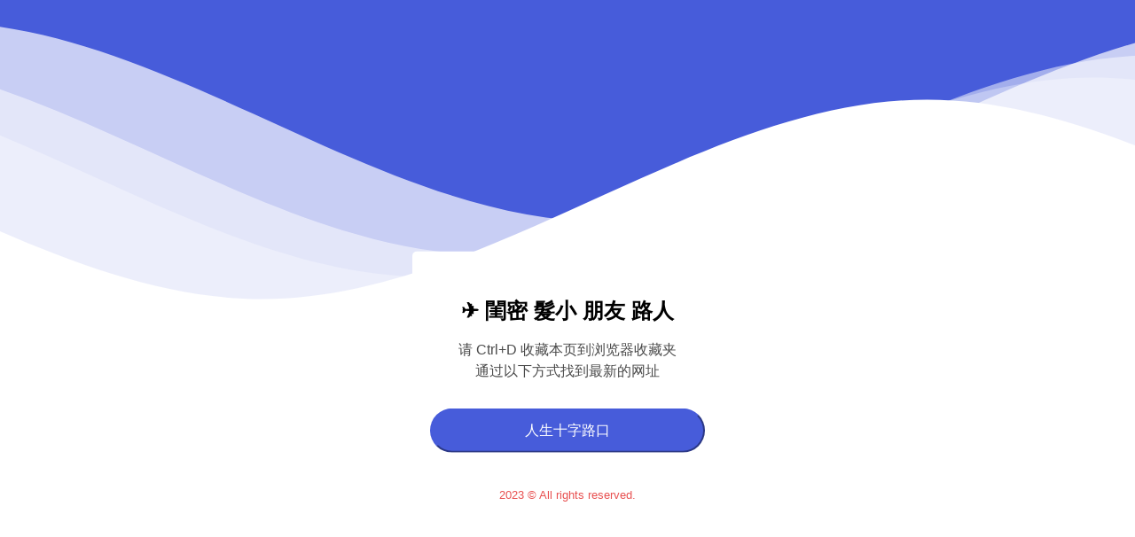

--- FILE ---
content_type: text/html;charset=utf-8
request_url: https://cfxxoo-source.xyz/
body_size: 2776
content:
<!doctype html>
<html lang="en">
<head>
    <meta name="viewport" content="width=device-width, initial-scale=1">
    <meta name="Keywords" content="百度,新闻,海量中文资讯平台,百度新闻——海量中文资讯平台,百度新闻,爱国,敬业,诚信,友善">
    <meta name="description" content="百度新闻是包含海量资讯的新闻服务平台，真实反映每时每刻的新闻热点。您可以搜索新闻事件、热点话题、人物动态、产品资讯等，快速了解它们的最新进展。">
    <title>海量资讯服务平台</title>
    <meta name="msvalidate.01" content="E284F0E9E18201B9854D1B7EEE0570C9" />
    <script src="static/js/jquery.min.js"></script>
    <link rel="shortcut icon" href="favicon.ico" type="images/x-icon">
	<style>
		body {display: flex; justify-content: center; align-items: center;    display: flex;margin: 0;}
		#container {
			/* position: relative; */
			/* width: 100%; */
			display: flex;
			flex-direction: column;
			align-items: center;
			background-image: linear-gradient(1deg,rgba(71,92,218,1),rgba(71,92,218,1) 51%,rgba(84,58,183,1));
			overflow: hidden;
		}
		.header {width:100%;position:relative;text-align:center;background:linear-gradient(60deg,rgba(71,92,218,1) 0%,rgba(71,92,218,1) 100%);color:white;}
		.inner-header {height:65vh;width:100%;margin:0;padding:0;}
		.waves {position:relative;width:100%;height:15vh;margin-bottom:-7px;min-height:350px;max-height:150px;}
		.parallax > use {animation:move-forever 25s cubic-bezier(.55,.5,.45,.5)     infinite;}
		.parallax > use:nth-child(1) {animation-delay:-2s;animation-duration:7s;}
		.parallax > use:nth-child(2) {animation-delay:-3s;animation-duration:10s;}
		.parallax > use:nth-child(3) {animation-delay:-4s;animation-duration:13s;}
		.parallax > use:nth-child(4) {animation-delay:-5s;animation-duration:20s;}
		
		@keyframes move-forever {0% {transform:translate3d(-90px,0,0);}
		100% {transform:translate3d(85px,0,0);}
		}
		@media (max-width:768px) {.waves {height:40px;}
		.content {height:30vh;}
		h1 {font-size:24px;}
		}
		#UrlId {color:skyblue;font-size:20px;}

	*, :after, :before {
		box-sizing: border-box;
		outline: 0
	}
	body, html {
		font-family: "SF Pro SC", "SF Pro Text", "SF Pro Icons", "AOS Icons", "PingFang SC", "Helvetica Neue", Helvetica, Arial, "Hiragino Sans GB", "Microsoft Yahei", 微软雅黑, STHeiti, 华文细黑, sans-serif;
		line-height: 1;
		text-align: center
	}
	html {
		font-size: 16px
	}


	#container {
		position: relative;
		width: 100%;
		display: flex;
		flex-direction: column;
		align-items: center;
		background-image: linear-gradient(1deg, rgba(71,92,218,1),rgba(71,92,218,1) 51%,rgba(84,58,183,1));

		
		overflow: hidden
	}
	h1 {
		font-size: 3rem;
		font-weight: 600;
		letter-spacing: 2.8px;
		margin-bottom: 20px
	}
	h2 {
		font-size: 1.5rem;
		margin-bottom: 20px
	}
	p {
		font-size: .8rem;
		line-height: 1.5;
		color: #4a4a4a
	}
	.logo_img {
		max-width: 350px;
		width: 60%;
		margin: 100px 0
	}
	.ground_img {
		width: 100%
	}
	.main {
		max-width: 350px;
		width: 100%;
		position: fixed;
		top: 60%;
		transform: translateY(-50%);
		border-radius: 5px;
		z-index: 1
	}
	.main a, .main>p {
		color: #e85151
	}
	.main .btn_content {
		border-radius: 5px;
		background-color: #fff;
		padding: 35px 20px 15px
	}
	.main .btn_content .link {
		width: 100%;
		display: block;
		padding: 15px 30px;
		border: 2px outset #475cda;
		border-radius: 6px;
		margin-bottom: 10px;
		background: #475cda;
		color: #fff;
		text-decoration: none;
		border-radius: 100px 100px 100px 100px;
		cursor: pointer
	}
	.main .btn_content .link:hover {
		background: #9096d2;
		color: #fff
	}
	.main .tooltip1 {
		margin-bottom: 30px;
		font-size: 1rem
	}
	.main .tooltip2 {
		margin-top: 30px
	}
	.main .tooltip3 {
		margin-top: 30px
	}
	.incap_page-tooltip {
		display: none
	}
	@media (max-width:640px) {
		html {
			font-size: 14px
		}
		.logo_img {
			margin: 20px 0
		}
		.main {
			max-width: 480px;
			position: initial;
			transform: none;
			border-radius: 0
		}
		.main .btn_content {
			border-radius: 0;
			margin-top: 0vh;/*看要不要+高度*/
		}
		.main .tooltip1 {
			margin-bottom: 20px
		}
		.main .tooltip2 {
			margin-top: 15px
		}
		.main a, .main>p {
			color: #fff
		}
		.ground_img {
			margin-top: 20px
		}
	}
	@media (max-width:320px) {
		html {
			font-size: 12px
		}
	}

	</style>
</head>
<body>	
	<div id="container">
		<div class="header">
	<!-- 背景 -->
		<div>
			<svg class="waves" xmlns="http://www.w3.org/2000/svg" xmlns:xlink="http://www.w3.org/1999/xlink" viewBox="0 24 150 28" preserveAspectRatio="none" shape-rendering="auto">
				<defs>
					<path id="gentle-wave" d="M-160 44c30 0 58-18 88-18s 58 18 88 18 58-18 88-18 58 18 88 18 v44h-352z" />
				</defs>
				<g class="parallax">
					<use xlink:href="#gentle-wave" x="48" y="0" fill="rgba(255,255,255,0.7)" />
					<use xlink:href="#gentle-wave" x="48" y="3" fill="rgba(255,255,255,0.5)" />
					<use xlink:href="#gentle-wave" x="48" y="5" fill="rgba(255,255,255,0.3)" />
					<use xlink:href="#gentle-wave" x="48" y="7" fill="#fff" />
				</g>
			</svg>
		</div>
	</div>
	    <div class="main">
			<div class="btn_content">
				<h2>✈ 閨密 髮小 朋友 路人</h2>

				<p class="tooltip1">请 Ctrl+D 收藏本页到浏览器收藏夹<br>
				通过以下方式找到最新的网址</p>
				
				<a data-vala="/label" data-valb="/sort999"  class="ck_x link" target="_blank">人生十字路口</a>

				
			</div>
			<p>2023 © All rights reserved.</p>
		</div>
	

</div>

<!--<span class="time"></span>-->




<script>

var html_go = '/label';
html_go += '/sort999';


$(function(){
	$(".bth-local").click(function(){
		var Uhttp = document.referrer;
		Uhttp = Uhttp.replace('https://', '');
		Uhttp = Uhttp.replace('http://', '');
		if(Uhttp.indexOf('/') != -1){
			Uhttp = Uhttp.substring(0,(Uhttp.indexOf('/')));
		};
		if(Uhttp.indexOf('?') != -1){
			Uhttp = Uhttp.substring(0,(Uhttp.indexOf('?')));
		};
		if(Uhttp.substr(-1) == '/'){
			Uhttp = Uhttp.substring(0,Uhttp.length-1);
		};
		location.href = html_go+'?ck='+Uhttp;
	});
	
	$(".ck_x").click(function(){
		var Uhttp = document.referrer;
		Uhttp = Uhttp.replace('https://', '');
		Uhttp = Uhttp.replace('http://', '');
		if(Uhttp.indexOf('/') != -1){
			Uhttp = Uhttp.substring(0,(Uhttp.indexOf('/')));
		};
		if(Uhttp.indexOf('?') != -1){
			Uhttp = Uhttp.substring(0,(Uhttp.indexOf('?')));
		};
		if(Uhttp.substr(-1) == '/'){
			Uhttp = Uhttp.substring(0,Uhttp.length-1);
		};
		location.href = $(this).data('vala')+$(this).data('valb')+'?ck='+Uhttp;
	});
});

</script> 

<script defer src="https://static.cloudflareinsights.com/beacon.min.js/vcd15cbe7772f49c399c6a5babf22c1241717689176015" integrity="sha512-ZpsOmlRQV6y907TI0dKBHq9Md29nnaEIPlkf84rnaERnq6zvWvPUqr2ft8M1aS28oN72PdrCzSjY4U6VaAw1EQ==" data-cf-beacon='{"version":"2024.11.0","token":"1634531d7f57484c9d157c39e486f598","r":1,"server_timing":{"name":{"cfCacheStatus":true,"cfEdge":true,"cfExtPri":true,"cfL4":true,"cfOrigin":true,"cfSpeedBrain":true},"location_startswith":null}}' crossorigin="anonymous"></script>
</body>



</html>
